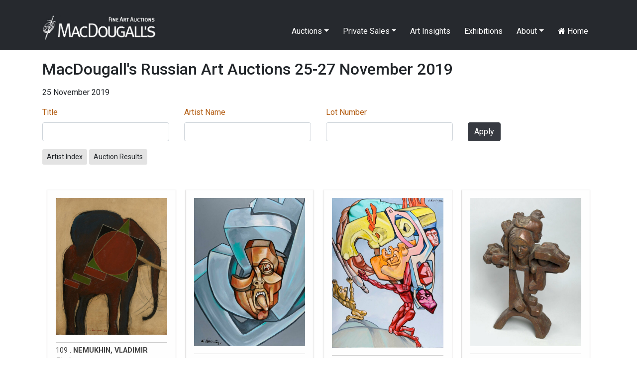

--- FILE ---
content_type: text/html; charset=UTF-8
request_url: https://macdougallauction.com/en/catalogue/34?page=8&sort=-artistName
body_size: 4714
content:
<!DOCTYPE html>
<html lang="en">
<head>
    <meta charset="UTF-8">
    <meta http-equiv="X-UA-Compatible" content="IE=edge">
    <meta name="author" content="Max Crossan - (max -at- crossan.com)">
    <meta name="uptime-string" content="81194994527593920012">
    <meta name="viewport" content="width=device-width, initial-scale=1">
        <title>MacDougall&#039;s Russian Art Auctions 25-27 November 2019 - 25 November 2019</title>
        <meta name="csrf-param" content="csrf-frontend">
<meta name="csrf-token" content="i94Gt_1X4Hxsv7gtUoSmgvpxMSg4jxFpZk4qdkZ41lzyr0P4hAbVOAGG9WUZ7JLotgEGZEnaU1oROk8eIALuZQ==">

<link href="/assets/ddc7c968/css/bootstrap.css" rel="stylesheet">
<link href="/css/macdougall.css?v=5" rel="stylesheet">
<link href="/css/toastr.css" rel="stylesheet">
<link href="//cdnjs.cloudflare.com/ajax/libs/font-awesome/4.7.0/css/font-awesome.css" rel="stylesheet">
<link href="https://fonts.googleapis.com/css2?family=Roboto:ital,wght@0,100;0,300;0,400;0,500;0,700;0,900;1,100;1,300;1,400;1,500;1,700;1,900&amp;display=swap" rel="stylesheet">
<link href="/assets/3290d1f2/css/dropdown.min.css" rel="stylesheet">
<script src="/assets/aebbb7a1/jquery.js"></script>
<script src="/assets/1c33a718/yii.js"></script>
<script src="https://cdnjs.cloudflare.com/ajax/libs/toastr.js/2.1.4/toastr.min.js"></script>
<script src="https://code.jquery.com/ui/1.12.1/jquery-ui.js"></script>
<script src="/js/custom.js"></script></head>
<body>

<div id="language-select">
    </div>
<div class="wrap">
    <nav id="w2" class="navbar navbar-expand-lg navbar-dark fixed-top bg-dark">
<div class="container">
<a class="navbar-brand" href="/"><img src="/img/logo.jpg" alt="MacDougall&#039;s Auction" style="height:51px; margin-top:-15px"></a>
<button type="button" class="navbar-toggler" data-toggle="collapse" data-target="#w2-collapse" aria-controls="w2-collapse" aria-expanded="false" aria-label="Toggle navigation"><span class="navbar-toggler-icon"></span></button>
<div id="w2-collapse" class="collapse navbar-collapse">
<ul id="w3" class="navbar-nav ml-auto nav"><li class="dropdown nav-item"><a class="dropdown-toggle nav-link" href="/en/catalogue/#" data-toggle="dropdown">Auctions</a><div id="w4" class="dropdown-menu"><a class="dropdown-item" href="/en/auction/highlights">Auction Highlights</a>
<a class="dropdown-item" href="/en/exhibitions/index">Exhibitions</a>
<a class="dropdown-item" href="/en/site/catalogues">Catalogues</a>
<a class="dropdown-item" href="/en/site/bidding">Bidding</a>
<div class="dropdown" aria-expanded="false">
<a class="dropdown-item dropdown-toggle" href="/en/catalogue/#" data-toggle="dropdown" aria-haspopup="true" aria-expanded="false" role="button">Past Catalogues</a>
<div id="w5" class="dropdown-submenu dropdown-menu"><a class="dropdown-item" href="/en/catalogue/67">November 2025</a>
<a class="dropdown-item" href="/en/catalogue/64">April 2025</a>
<a class="dropdown-item" href="/en/catalogue/61">December 2024</a>
<a class="dropdown-item" href="/en/catalogue/58">June 2024</a>
<a class="dropdown-item" href="/en/catalogue/56">April 2024</a>
<a class="dropdown-item" href="/en/catalogue/53">December 2023</a>
<a class="dropdown-item" href="/en/catalogue/52">June 2023</a>
<a class="dropdown-item" href="/en/catalogue/50">March 2023</a>
<a class="dropdown-item" href="/en/catalogue/43">December 2021</a>
<a class="dropdown-item" href="/en/catalogue/42">October 2021</a>
<a class="dropdown-item" href="/en/catalogue/40">June 2021</a>
<a class="dropdown-item" href="/en/catalogue/38">October 2020</a>
<a class="dropdown-item" href="/en/catalogue/35">May 2020</a>
<a class="dropdown-item" href="/en/catalogue/34">November 2019</a>
<a class="dropdown-item" href="/en/catalogue/33">June 2019</a>
<a class="dropdown-item" href="/en/catalogue/32">November 2018</a>
<a class="dropdown-item" href="/en/catalogue/31">June 2018</a>
<a class="dropdown-item" href="/en/catalogue/30">November 2017</a>
<a class="dropdown-item" href="/en/catalogue/29">June 2017</a>
<a class="dropdown-item" href="/en/catalogue/28">November 2016</a>
<a class="dropdown-item" href="/en/catalogue/27">June 2016</a>
<a class="dropdown-item" href="/en/catalogue/26">May 2016</a>
<a class="dropdown-item" href="/en/catalogue/25">December 2015</a>
<a class="dropdown-item" href="/en/catalogue/24">October 2015</a>
<a class="dropdown-item" href="/en/catalogue/23">June 2015</a>
<a class="dropdown-item" href="/en/catalogue/22">March 2015</a>
<a class="dropdown-item" href="/en/catalogue/21">November 2014</a>
<a class="dropdown-item" href="/en/catalogue/20">June 2014</a>
<a class="dropdown-item" href="/en/catalogue/19">November 2013</a>
<a class="dropdown-item" href="/en/catalogue/18">June 2013</a>
<a class="dropdown-item" href="/en/catalogue/17">November 2012</a>
<a class="dropdown-item" href="/en/catalogue/16">May 2012</a>
<a class="dropdown-item" href="/en/catalogue/15">December 2011</a>
<a class="dropdown-item" href="/en/catalogue/14">June 2011</a>
<a class="dropdown-item" href="/en/catalogue/13">December 2010</a>
<a class="dropdown-item" href="/en/catalogue/12">June 2010</a>
<a class="dropdown-item" href="/en/catalogue/11">December 2009</a>
<a class="dropdown-item" href="/en/catalogue/10">June 2009</a>
<a class="dropdown-item" href="/en/catalogue/9">November 2008</a>
<a class="dropdown-item" href="/en/catalogue/8">June 2008</a>
<a class="dropdown-item" href="/en/catalogue/7">November 2007</a>
<a class="dropdown-item" href="/en/catalogue/6">June 2007</a>
<a class="dropdown-item" href="/en/catalogue/5">November 2006</a>
<a class="dropdown-item" href="/en/catalogue/4">May 2006</a>
<a class="dropdown-item" href="/en/catalogue/3">November 2005</a>
<a class="dropdown-item" href="/en/catalogue/2">May 2005</a>
<a class="dropdown-item" href="/en/catalogue/1">November 2004</a></div>
</div>
<a class="dropdown-item" href="/en/site/results">Past Auction Results</a></div></li>
<li class="dropdown nav-item"><a class="dropdown-toggle nav-link" href="/en/catalogue/#" data-toggle="dropdown">Private Sales</a><div id="w6" class="dropdown-menu"><a class="dropdown-item" href="/en/gallery/highlights">Gallery Highlights</a>
<a class="dropdown-item" href="/en/catalogue/36">Gallery Catalogue</a>
<a class="dropdown-item" href="/en/site/link/10">Gallery Terms and Conditions</a></div></li>
<li class="nav-item"><a class="nav-link" href="/en/videos/index">Art Insights</a></li>
<li class="nav-item"><a class="nav-link" href="/en/exhibitions/index">Exhibitions</a></li>
<li class="dropdown nav-item"><a class="dropdown-toggle nav-link" href="/en/catalogue/#" data-toggle="dropdown">About</a><div id="w7" class="dropdown-menu"><a class="dropdown-item" href="/en/site/about">About MacDougall's</a>
<a class="dropdown-item" href="/en/site/departments">Departments</a>
<a class="dropdown-item" href="/en/site/contact">Contacts and Maps</a>
<a class="dropdown-item" href="/en/site/consignments">Consignments and Valuations</a>
<a class="dropdown-item" href="/uploads/documents/5f5599b3ee001.pdf">Privacy Policy</a>
<a class="dropdown-item" href="/en/press/index">Press Coverage</a>
<a class="dropdown-item" href="/en/site/employment">Employment Opportunities</a>
<a class="dropdown-item" href="/en/site/mailing-list">Mailing List</a></div></li>
<li class="nav-item"><a class="nav-link" href="/en/site/index"><i class="fa fa-home"></i> Home</a></li></ul></div>
</div>
</nav>
    <div class="container">
                        
    <h2 class="mb-3">MacDougall&#039;s Russian Art Auctions 25-27 November 2019</h2>
            <p>25 November 2019</p>
    
    <p>
            </p>


<div class="catalogue-form">
    <form id="w0" action="/en/catalogue/34" method="get">
    
        
        <div class="row">
            <div class="col-md-3"><div class="form-group field-assetsearch-title">
<label class="control-label" for="assetsearch-title"><a href="/en/catalogue/34?page=8&amp;sort=title" data-sort="title">Title</a></label>
<input type="text" id="assetsearch-title" class="form-control" name="AssetSearch[title]">

<div class="help-block"></div>
</div></div>
            <div class="col-md-3"><div class="form-group field-assetsearch-artistname">
<label class="control-label" for="assetsearch-artistname"><a class="desc" href="/en/catalogue/34?page=8&amp;sort=artistName" data-sort="artistName">Artist Name</a></label>
<input type="text" id="assetsearch-artistname" class="form-control" name="AssetSearch[artistName]">

<div class="help-block"></div>
</div></div>
            <div class="col-md-3"><div class="form-group field-assetsearch-lotid">
<label class="control-label" for="assetsearch-lotid"><a href="/en/catalogue/34?page=8&amp;sort=lotID" data-sort="lotID">Lot Number</a></label>
<input type="text" id="assetsearch-lotid" class="form-control" name="AssetSearch[lotID]">

<div class="help-block"></div>
</div></div>
            <div class="col-md-3">
                <div class="d-none d-md-block" style="margin-top:32px"></div>
                <button type="submit" class="btn btn-primary">Apply</button>            </div>
        </div>


    </form></div>

    <div class="mt-3 mt-md-0">
        <a class="btn btn-sm btn-default" href="/en/artist/index?catalogueID=34">Artist Index</a>                    <a class="btn btn-sm btn-default" href="/uploads/documents/results/5f58504313086.pdf">Auction Results</a>                    </div>





<div id="columns" class="row">
                <div class="col-12 col-sm-6 col-md-4 col-lg-3 asset-col-container">
                <a class="asset" href="/en/catalogue/view?id=11676">
                                            <img src="/image/asset/medium/5f44884dbcb63.jpg" class="img-fluid">
                                        <div class="catalogue-caption">
                                                                            109 .
                                                                            <b>NEMUKHIN, VLADIMIR</b><br>
                                                                            <i>Elephant</i><br>
                                                                                                    2,500–4,000 GBP                                                                    </div>
                </a>
            </div>
                <div class="col-12 col-sm-6 col-md-4 col-lg-3 asset-col-container">
                <a class="asset" href="/en/catalogue/view?id=11579">
                                            <img src="/image/asset/medium/5f4487de413a2.jpg" class="img-fluid">
                                        <div class="catalogue-caption">
                                                    *                                                                            12 .
                                                                            <b>NEIZVESTNY, ERNST</b><br>
                                                                            <i>Untitled</i><br>
                                                                                                    20,000–30,000 GBP                                                                    </div>
                </a>
            </div>
                <div class="col-12 col-sm-6 col-md-4 col-lg-3 asset-col-container">
                <a class="asset" href="/en/catalogue/view?id=11580">
                                            <img src="/image/asset/medium/5f4487de91d3a.jpg" class="img-fluid">
                                        <div class="catalogue-caption">
                                                    *                                                                            13 .
                                                                            <b>NEIZVESTNY, ERNST</b><br>
                                                                            <i>Untitled</i><br>
                                                                                                    20,000–30,000 GBP                                                                    </div>
                </a>
            </div>
                <div class="col-12 col-sm-6 col-md-4 col-lg-3 asset-col-container">
                <a class="asset" href="/en/catalogue/view?id=11581">
                                            <img src="/image/asset/medium/5f4487deaea6b.jpg" class="img-fluid">
                                        <div class="catalogue-caption">
                                                    *&#937;                                                                            14 .
                                                                            <b>NEIZVESTNY, ERNST</b><br>
                                                                            <i>Pantheism</i><br>
                                                                                                    8,000–12,000 GBP                                                                    </div>
                </a>
            </div>
                <div class="col-12 col-sm-6 col-md-4 col-lg-3 asset-col-container">
                <a class="asset" href="/en/catalogue/view?id=11635">
                                            <img src="/image/asset/medium/5f448817cadf7.jpg" class="img-fluid">
                                        <div class="catalogue-caption">
                                                    *                                                                            68 .
                                                                            <b>NEIZVESTNY, ERNST</b><br>
                                                                            <i>The New Statue of Liberty</i><br>
                                                                                                    8,000–12,000 GBP                                                                    </div>
                </a>
            </div>
                <div class="col-12 col-sm-6 col-md-4 col-lg-3 asset-col-container">
                <a class="asset" href="/en/catalogue/view?id=11685">
                                            <img src="/image/asset/medium/5f44885cada65.jpg" class="img-fluid">
                                        <div class="catalogue-caption">
                                                    *                                                                            118 .
                                                                            <b>NEIZVESTNY, ERNST</b><br>
                                                                            <i>Head, Mask and Centaur with a Woman</i><br>
                                                                                                    3,000–5,000 GBP                                                                    </div>
                </a>
            </div>
                <div class="col-12 col-sm-6 col-md-4 col-lg-3 asset-col-container">
                <a class="asset" href="/en/catalogue/view?id=11767">
                                            <img src="/image/asset/medium/5f4488e21b69c.jpg" class="img-fluid">
                                        <div class="catalogue-caption">
                                                    *                                                                            274 .
                                                                            <b>NALBANDIAN, DMITRI</b><br>
                                                                            <i>Still Life with Flowers and Grapes</i><br>
                                                                                                    6,000–9,000 GBP                                                                    </div>
                </a>
            </div>
                <div class="col-12 col-sm-6 col-md-4 col-lg-3 asset-col-container">
                <a class="asset" href="/en/catalogue/view?id=11768">
                                            <img src="/image/asset/medium/5f4488e4a8d50.jpg" class="img-fluid">
                                        <div class="catalogue-caption">
                                                    *                                                                            275 .
                                                                            <b>NALBANDIAN, DMITRI</b><br>
                                                                            <i>Still Life with a Jug and Melon</i><br>
                                                                                                    7,000–9,000 GBP                                                                    </div>
                </a>
            </div>
                <div class="col-12 col-sm-6 col-md-4 col-lg-3 asset-col-container">
                <a class="asset" href="/en/catalogue/view?id=11769">
                                            <img src="/image/asset/medium/5f4488e704fda.jpg" class="img-fluid">
                                        <div class="catalogue-caption">
                                                    *                                                                            276 .
                                                                            <b>NALBANDIAN, DMITRI</b><br>
                                                                            <i>Still Life with Roses</i><br>
                                                                                                    7,000–9,000 GBP                                                                    </div>
                </a>
            </div>
                <div class="col-12 col-sm-6 col-md-4 col-lg-3 asset-col-container">
                <a class="asset" href="/en/catalogue/view?id=11821">
                                            <img src="/image/asset/medium/5f44893701fa7.jpg" class="img-fluid">
                                        <div class="catalogue-caption">
                                                    *                                                                            328 .
                                                                            <b>MYLNIKOV, ANDREI</b><br>
                                                                            <i>Standing Nude</i><br>
                                                                                                    20,000–30,000 GBP                                                                    </div>
                </a>
            </div>
                <div class="col-12 col-sm-6 col-md-4 col-lg-3 asset-col-container">
                <a class="asset" href="/en/catalogue/view?id=11822">
                                            <img src="/image/asset/medium/5f44893a62135.jpg" class="img-fluid">
                                        <div class="catalogue-caption">
                                                    *                                                                            329 .
                                                                            <b>MYLNIKOV, ANDREI</b><br>
                                                                            <i>Windy Day</i><br>
                                                                                                    25,000–40,000 GBP                                                                    </div>
                </a>
            </div>
                <div class="col-12 col-sm-6 col-md-4 col-lg-3 asset-col-container">
                <a class="asset" href="/en/catalogue/view?id=11823">
                                            <img src="/image/asset/medium/5f44893c3530a.jpg" class="img-fluid">
                                        <div class="catalogue-caption">
                                                    *                                                                            330 .
                                                                            <b>MYLNIKOV, ANDREI</b><br>
                                                                            <i>Sultry Day</i><br>
                                                                                                    1,000–1,500 GBP                                                                    </div>
                </a>
            </div>
                <div class="col-12 col-sm-6 col-md-4 col-lg-3 asset-col-container">
                <a class="asset" href="/en/catalogue/view?id=11824">
                                            <img src="/image/asset/medium/5f44893dda10e.jpg" class="img-fluid">
                                        <div class="catalogue-caption">
                                                    *                                                                            331 .
                                                                            <b>MYLNIKOV, ANDREI</b><br>
                                                                            <i>Blue Landscape</i><br>
                                                                                                    1,000–1,500 GBP                                                                    </div>
                </a>
            </div>
                <div class="col-12 col-sm-6 col-md-4 col-lg-3 asset-col-container">
                <a class="asset" href="/en/catalogue/view?id=11825">
                                            <img src="/image/asset/medium/5f44893ff21d6.jpg" class="img-fluid">
                                        <div class="catalogue-caption">
                                                    *                                                                            332 .
                                                                            <b>MYLNIKOV, ANDREI</b><br>
                                                                            <i>By the River</i><br>
                                                                                                    1,500–2,000 GBP                                                                    </div>
                </a>
            </div>
                <div class="col-12 col-sm-6 col-md-4 col-lg-3 asset-col-container">
                <a class="asset" href="/en/catalogue/view?id=11826">
                                            <img src="/image/asset/medium/5f448941694b3.jpg" class="img-fluid">
                                        <div class="catalogue-caption">
                                                    *                                                                            333 .
                                                                            <b>MYLNIKOV, ANDREI</b><br>
                                                                            <i>Two Figures on a Hill</i><br>
                                                                                                    2,000–3,000 GBP                                                                    </div>
                </a>
            </div>
                <div class="col-12 col-sm-6 col-md-4 col-lg-3 asset-col-container">
                <a class="asset" href="/en/catalogue/view?id=11827">
                                            <img src="/image/asset/medium/5f448943c5389.jpg" class="img-fluid">
                                        <div class="catalogue-caption">
                                                    *                                                                            334 .
                                                                            <b>MYLNIKOV, ANDREI</b><br>
                                                                            <i>Autumn Day</i><br>
                                                                                                    1,500–2,000 GBP                                                                    </div>
                </a>
            </div>
                <div class="col-12 col-sm-6 col-md-4 col-lg-3 asset-col-container">
                <a class="asset" href="/en/catalogue/view?id=11613">
                                            <img src="/image/asset/medium/5f4487fedd296.jpg" class="img-fluid">
                                        <div class="catalogue-caption">
                                                    *                                                                            46 .
                                                                            <b>MONASTYRSKY, ANDREI</b><br>
                                                                            <i>Sense Affector Effect Table, from "Circles Coloured by N. Panitkov. Two Sheets." Series</i><br>
                                                                                                    2,000–3,000 GBP                                                                    </div>
                </a>
            </div>
                <div class="col-12 col-sm-6 col-md-4 col-lg-3 asset-col-container">
                <a class="asset" href="/en/catalogue/view?id=11614">
                                            <img src="/image/asset/medium/5f44880021100.jpg" class="img-fluid">
                                        <div class="catalogue-caption">
                                                    *                                                                            47 .
                                                                            <b>MONASTYRSKY, ANDREI</b><br>
                                                                            <i>Dragon Director Effect Table, from "Circles Coloured by N. Panitkov. Two Sheets.” Series</i><br>
                                                                                                    2,000–3,000 GBP                                                                    </div>
                </a>
            </div>
                <div class="col-12 col-sm-6 col-md-4 col-lg-3 asset-col-container">
                <a class="asset" href="/en/catalogue/view?id=11603">
                                            <img src="/image/asset/medium/5f4487f486018.jpg" class="img-fluid">
                                        <div class="catalogue-caption">
                                                    *                                                                            36 .
                                                                            <b>MITTA, EVGENY</b><br>
                                                                            <i>Faster</i><br>
                                                                                                    4,000–6,000 GBP                                                                    </div>
                </a>
            </div>
                <div class="col-12 col-sm-6 col-md-4 col-lg-3 asset-col-container">
                <a class="asset" href="/en/catalogue/view?id=11604">
                                            <img src="/image/asset/medium/5f4487f7d3e35.jpg" class="img-fluid">
                                        <div class="catalogue-caption">
                                                    *                                                                            37 .
                                                                            <b>MITTA, EVGENY</b><br>
                                                                            <i>Battleship Potemkin</i><br>
                                                                                                    5,000–7,000 GBP                                                                    </div>
                </a>
            </div>
    </div>



<nav id="w1" class="pagination justify-content-center"><ul class="pagination"><li class="page-item first"><a class="page-link" href="/en/catalogue/34?page=1&amp;sort=-artistName" data-page="0">First</a></li>
<li class="page-item prev"><a class="page-link" href="/en/catalogue/34?page=7&amp;sort=-artistName" data-page="6"><span aria-hidden="true">&laquo;</span>
<span class="sr-only">Previous</span></a></li>
<li class="page-item"><a class="page-link" href="/en/catalogue/34?page=3&amp;sort=-artistName" data-page="2">3</a></li>
<li class="page-item"><a class="page-link" href="/en/catalogue/34?page=4&amp;sort=-artistName" data-page="3">4</a></li>
<li class="page-item"><a class="page-link" href="/en/catalogue/34?page=5&amp;sort=-artistName" data-page="4">5</a></li>
<li class="page-item"><a class="page-link" href="/en/catalogue/34?page=6&amp;sort=-artistName" data-page="5">6</a></li>
<li class="page-item"><a class="page-link" href="/en/catalogue/34?page=7&amp;sort=-artistName" data-page="6">7</a></li>
<li class="page-item active"><a class="page-link" href="/en/catalogue/34?page=8&amp;sort=-artistName" data-page="7">8</a></li>
<li class="page-item"><a class="page-link" href="/en/catalogue/34?page=9&amp;sort=-artistName" data-page="8">9</a></li>
<li class="page-item"><a class="page-link" href="/en/catalogue/34?page=10&amp;sort=-artistName" data-page="9">10</a></li>
<li class="page-item"><a class="page-link" href="/en/catalogue/34?page=11&amp;sort=-artistName" data-page="10">11</a></li>
<li class="page-item"><a class="page-link" href="/en/catalogue/34?page=12&amp;sort=-artistName" data-page="11">12</a></li>
<li class="page-item next"><a class="page-link" href="/en/catalogue/34?page=9&amp;sort=-artistName" data-page="8"><span aria-hidden="true">&raquo;</span>
<span class="sr-only">Next</span></a></li>
<li class="page-item last"><a class="page-link" href="/en/catalogue/34?page=16&amp;sort=-artistName" data-page="15">Last</a></li></ul></nav>
    </div>
</div>

<footer class="footer pt-5 pb-5 mb-3">
    <div class="container">
        <div class="row">
            <div class="col-md-10">
                © 2025 MacDougall Arts Ltd. 78 Pall Mall, London SW1Y 5ES +44-20-7389-8160 <a href="/cdn-cgi/l/email-protection#1e777078715e737f7d7a716b797f72727f6b7d6a777170307d7173"><span class="__cf_email__" data-cfemail="b1d8dfd7def1dcd0d2d5dec4d6d0ddddd0c4d2c5d8dedf9fd2dedc">[email&#160;protected]</span></a>
<br><a href="/en/site/mailing-list">Subscribe to Newsletter</a>            </div>
            <div class="col-md-2 text-right">
                <a target="_blank" href="https://www.facebook.com/MacDougallsFineArtAuctions" style="color: black"><i class="fa fa-facebook-square fa-2x"></i></a>
                <a target="_blank" href="https://www.instagram.com/macdougallsauction/" style="color: black"><i class="fa fa-instagram fa-2x ml-2"></i></a>
            </div>
        </div>
    </div>
</footer>


<!-- Modal -->
<div class="modal fade" id="cmsModal" tabindex="-1" role="dialog" aria-labelledby="exampleModalCenterTitle" aria-hidden="true">
    <div class="modal-dialog modal-dialog-centered modal-lg" role="document">
        <div class="modal-content">
            <div class="modal-header">
                <h5 class="modal-title" id="exampleModalLongTitle"></h5>
                <button type="button" class="close" data-dismiss="modal" aria-label="Close">
                    <span aria-hidden="true">&times;</span>
                </button>
            </div>
            <div id="cmsModalBody" class="modal-body"></div>
        </div>
    </div>
</div>


<script data-cfasync="false" src="/cdn-cgi/scripts/5c5dd728/cloudflare-static/email-decode.min.js"></script><script src="/assets/1c33a718/yii.validation.js"></script>
<script src="/assets/1c33a718/yii.activeForm.js"></script>
<script src="/assets/ddc7c968/js/bootstrap.bundle.js"></script>
<script src="/assets/3290d1f2/js/dropdown.min.js"></script>
<script>jQuery(function ($) {
jQuery('#w0').yiiActiveForm([{"id":"assetsearch-lotid","name":"lotID","container":".field-assetsearch-lotid","input":"#assetsearch-lotid","validate":function (attribute, value, messages, deferred, $form) {yii.validation.number(value, messages, {"pattern":/^[+-]?\d+$/,"message":"Lot Number must be an integer.","skipOnEmpty":1});}}], []);
});</script><script>
    // Test by adding #test-bu to URL
    var $buoop = {required:{e:-4,f:-3,o:-3,s:-1,c:-3},insecure:true,style:"corner",api:2020.09 };
    function $buo_f(){
        var e = document.createElement("script");
        e.src = "//browser-update.org/update.min.js";
        document.body.appendChild(e);
    };
    try {document.addEventListener("DOMContentLoaded", $buo_f,false)}
    catch(e){window.attachEvent("onload", $buo_f)}

    
    $('#seo').click(function(){
        $( '#cmsModalBody' ).html('Loading...').load( '/admin/seo/quick_update?path=catalogue%2F34' );
        $('#cmsModal').modal('show');
    });
</script>

<script defer src="https://static.cloudflareinsights.com/beacon.min.js/vcd15cbe7772f49c399c6a5babf22c1241717689176015" integrity="sha512-ZpsOmlRQV6y907TI0dKBHq9Md29nnaEIPlkf84rnaERnq6zvWvPUqr2ft8M1aS28oN72PdrCzSjY4U6VaAw1EQ==" data-cf-beacon='{"version":"2024.11.0","token":"fdaff1e4fed74539bafbdbc458dae18a","r":1,"server_timing":{"name":{"cfCacheStatus":true,"cfEdge":true,"cfExtPri":true,"cfL4":true,"cfOrigin":true,"cfSpeedBrain":true},"location_startswith":null}}' crossorigin="anonymous"></script>
</body>
<style>
    .buorg {font-size:12px}
</style>
</html>
